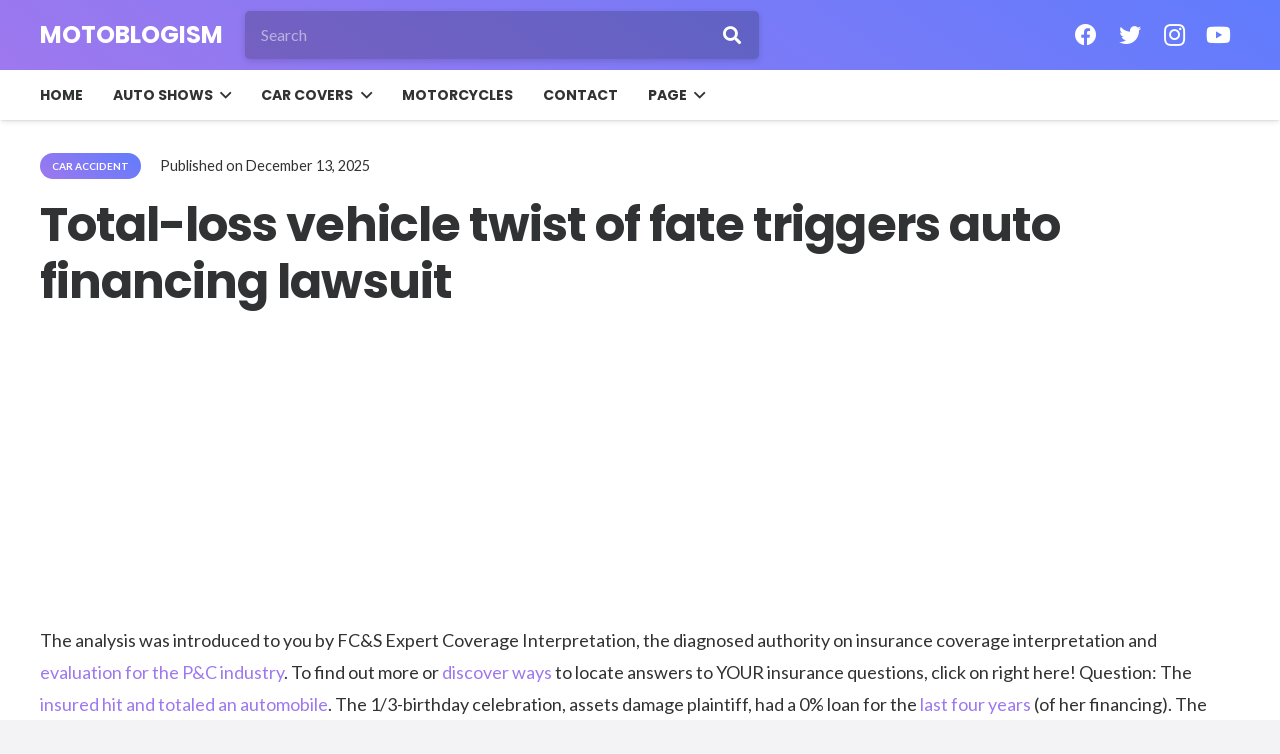

--- FILE ---
content_type: text/html; charset=utf-8
request_url: https://www.google.com/recaptcha/api2/aframe
body_size: 269
content:
<!DOCTYPE HTML><html><head><meta http-equiv="content-type" content="text/html; charset=UTF-8"></head><body><script nonce="Wl_oUJVY2khq0HcM2z_WOA">/** Anti-fraud and anti-abuse applications only. See google.com/recaptcha */ try{var clients={'sodar':'https://pagead2.googlesyndication.com/pagead/sodar?'};window.addEventListener("message",function(a){try{if(a.source===window.parent){var b=JSON.parse(a.data);var c=clients[b['id']];if(c){var d=document.createElement('img');d.src=c+b['params']+'&rc='+(localStorage.getItem("rc::a")?sessionStorage.getItem("rc::b"):"");window.document.body.appendChild(d);sessionStorage.setItem("rc::e",parseInt(sessionStorage.getItem("rc::e")||0)+1);localStorage.setItem("rc::h",'1769407345810');}}}catch(b){}});window.parent.postMessage("_grecaptcha_ready", "*");}catch(b){}</script></body></html>